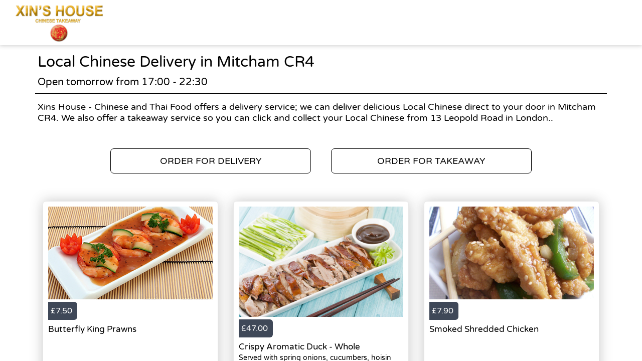

--- FILE ---
content_type: text/html; charset=utf-8
request_url: https://xinshouse.com/delivery/areas/mitcham-cr4/local-chinese
body_size: 2470
content:
<!doctype html>
<html lang="en">
<head>
    <meta charset="utf-8">
    <title>Local Chinese Delivery in Mitcham CR4 - Xins House - Chinese and Thai Food</title>
    <meta name="viewport" content="width=device-width, initial-scale=1">
    <base href="/">
        <link rel="preconnect" src="https://assets.andromedapos.com">
        <link rel="preconnect" src="https://fonts.googleapis.com">
        <link rel="preconnect" src="https://maps.googleapis.com">
        <link rel="preconnect" src="https://www.googletagmanager.com">
    <meta name="description" content="We offer Local Chinese Delivery in Mitcham CR4. View our menu and offers and order online direct from Xins House - Chinese and Thai Food.">
        <meta name="keywords" content="Chinese, Thai, Dim Sum, Noodles, Thai Food, Chinese Food,Local Chinese,Chinese Restaurant,Best Chinese,Thai Restaurant, Xin&#x27;s House, Chinese Near me">
    <meta property="og:title" content="Local Chinese Delivery in Mitcham CR4 - Xins House - Chinese and Thai Food" />
    <meta property="og:type" content="website" />
        <meta property="og:image" content="https://assets.andromedapos.com/1KwugiW9AEuJog0fPEQqXA/1/default?x=" />
        <link href="https://assets.andromedapos.com/UxzpBnpRFk6Y6m5KA1IiGA/1/square?x=" rel="icon" type="image/x-icon">
    <link href="https://fonts.googleapis.com/icon?family=Material&#x2B;Icons|Barlow:300,400,400i,500,600,700&amp;display=swap" rel="stylesheet" type="text/css" media="screen">
    <link href="/local-landing.css" rel="stylesheet" />

        <script type="text/javascript">
            (function (w, d, s, l, i) {
                w[l] = w[l] || [];
                w[l].push({ 'gtm.start': new Date().getTime(), event: 'gtm.js' });
                const f = d.getElementsByTagName(s)[0];
                const j = d.createElement(s);
                const dl = l !== 'dataLayer' ? '&l=' + l : '';
                j.async = true;
                j.src = 'https://www.googletagmanager.com/gtm.js?id=' + i + dl;
                f.parentNode.insertBefore(j, f);
            })(window, document, 'script', 'dataLayer', 'GTM-TPXQ5DH');
        </script>
        <script type="text/javascript">
            window.$crisp = window.$crisp || [];
            window.dataLayer = window.dataLayer || [];
            function gtag() { dataLayer.push(arguments); }
            function logToFullStory() { FS.log('error', arguments) }
        </script>
</head>
<body id="body">
        <noscript>
            <iframe src="https://www.googletagmanager.com/ns.html?id=GTM-TPXQ5DH" height="0" width="0" style="display: none; visibility: hidden"></iframe>
        </noscript>

    <app-root>
        <section class="header">
            <a href="/"><img src="https://assets.andromedapos.com/1KwugiW9AEuJog0fPEQqXA/1/default?x=" draggable="false" alt="Local Chinese Delivery in Mitcham CR4 - Xins House - Chinese and Thai Food" /></a>
        </section>

        <section class="content">
            <div class="content-section details">
                <h1>Local Chinese Delivery in Mitcham CR4</h1>
                <span>Open tomorrow from 17:00 - 22:30</span><span>Xins House - Chinese and Thai Food offers a delivery service; we can deliver delicious Local Chinese direct to your door in Mitcham CR4. We also offer a takeaway service so you can click and collect your Local Chinese from 13 Leopold Road  in London..</span>
            </div>

            <div class="content-section cta cta-row-1">
                    <a class="button-action-1" href="/london-sw19/delivery/menu"><span>ORDER FOR DELIVERY</span></a>
                    <a class="button-action-1" href="/london-sw19/takeaway/menu"><span>ORDER FOR TAKEAWAY</span></a>
            </div>

                <div class="content-section products">
                        <a href="/london-sw19/delivery/menu" class="menu-card">
                                <div class="menu-card-image">
                                    <img src="https://live-andromeda-portal.azureedge.net/organizations/0c5WntvkrkKjVtzjYlaGeQ/products/WM2s110zhUi0pAo1TGNdGg/5/landscape-small.jpg" alt="Butterfly King Prawns - Local Chinese Delivery in Mitcham CR4" />
                                </div>
                                <div class="menu-card-price">
                                    <div> £7.50 </div>
                                </div>
                                <div class="menu-card-details">
                                    <h5>Butterfly King Prawns</h5>
                                    <p></p>
                                </div>
                        </a>
                        <a href="/london-sw19/delivery/menu" class="menu-card">
                                <div class="menu-card-image">
                                    <img src="https://live-andromeda-portal.azureedge.net/organizations/0c5WntvkrkKjVtzjYlaGeQ/products/c4Rv7Yv5Y06Hye8Uh4qfvA/landscape-small.jpg" alt="Crispy Aromatic Duck - Whole - Local Chinese Delivery in Mitcham CR4" />
                                </div>
                                <div class="menu-card-price">
                                    <div> £47.00 </div>
                                </div>
                                <div class="menu-card-details">
                                    <h5>Crispy Aromatic Duck - Whole</h5>
                                    <p>Served with spring onions, cucumbers, hoisin sauce and pancakes.</p>
                                </div>
                        </a>
                        <a href="/london-sw19/delivery/menu" class="menu-card">
                                <div class="menu-card-image">
                                    <img src="https://live-andromeda-portal.azureedge.net/organizations/0c5WntvkrkKjVtzjYlaGeQ/products/yqp6P4SucUSD7gafpsjCYQ/landscape-small.jpg" alt="Smoked Shredded Chicken - Local Chinese Delivery in Mitcham CR4" />
                                </div>
                                <div class="menu-card-price">
                                    <div> £7.90 </div>
                                </div>
                                <div class="menu-card-details">
                                    <h5>Smoked Shredded Chicken</h5>
                                    <p></p>
                                </div>
                        </a>
                </div>
                <div class="content-section cta cta-row-2">
                        <a class="button-action-1" href="/london-sw19/delivery/menu"><span>SEE DELIVERY MENU</span></a>

                        <a class="button-action-1" href="/london-sw19/takeaway/menu"><span>SEE TAKEAWAY MENU</span></a>
                </div>

            <div class="content-section map" style="display: flex; justify-content: center;">
                <img src="https://maps.googleapis.com/maps/api/staticmap?center=51.42711054777485,-0.20094571394730476&amp;zoom=16&amp;size=760x250&amp;markers=51.42711054777485,-0.20094571394730476&amp;key=AIzaSyAYEn-B-vUWkipXSxBihed7fbQvxA9IPgM" alt="store location map" />
            </div>

            <div class="content-section footer">
                <a class="branding" href="/">
                    Powered by <img src="static-assets/Andromeda-Logo_Secondary_RGB.png" draggable="false" alt="Local Chinese Delivery in Mitcham CR4 - Xins House - Chinese and Thai Food" />
                </a>
                <span>|</span>
                <div class="links">
                    <a href="/terms-and-conditions">Terms and Conditions</a><span>|</span><a href="/sitemap">Sitemap</a>
                </div>
            </div>
        </section>
    </app-root>
</body>
</html>

--- FILE ---
content_type: text/plain; charset=utf-8
request_url: https://rs.fullstory.com/rec/page
body_size: -35
content:
{"reason_code":3,"reason":"100033/100000 sessions with 0 overage limit","cookie_domain":"xinshouse.com"}
